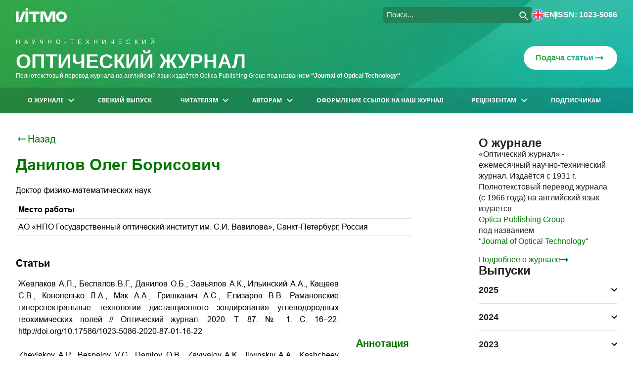

--- FILE ---
content_type: text/html; charset=UTF-8
request_url: https://opticjourn.ru/ru/authors/author/Danilov,OB_975
body_size: 12356
content:

<!DOCTYPE html>
<html lang=ru>
    <head>
                    <title>
                Оптический журнал
            </title>
                
                    <meta name="description" content="Научно-технический оптический журнал. Полнотекстовый перевод журнала на английский язык издаётся Optica Publishing Group под названием “Journal of Optical Technology“.">
        
            <meta charset="utf-8">
    <meta content="email=no; telephone=no" name="format-detection" />
    <meta name="theme-color" content="#ffffff">
    <meta content="width=device-width, initial-scale=1, maximum-scale=1" name="viewport" />
    <meta http-equiv="X-UA-Compatible" content="IE=edge">
    <link rel="icon" href="/images/favicon/favicon.svg">
                            <script type="text/javascript" >
   (function(m,e,t,r,i,k,a){m[i]=m[i]||function(){(m[i].a=m[i].a||[]).push(arguments)};
   m[i].l=1*new Date();
   for (var j = 0; j < document.scripts.length; j++) {if (document.scripts[j].src === r) { return; }}
   k=e.createElement(t),a=e.getElementsByTagName(t)[0],k.async=1,k.src=r,a.parentNode.insertBefore(k,a)})
   (window, document, "script", "https://mc.yandex.ru/metrika/tag.js", "ym");   ym(94850939, "init", {
        clickmap:true,
        trackLinks:true,
        accurateTrackBounce:true,
        webvisor:true
   });
</script>
<noscript>
    <div>
        <img src="https://mc.yandex.ru/watch/94850939" style="position:absolute; left:-9999px;" alt="" />
    </div>
</noscript>        
                    <link href="/css/styles.e7ff64294c6e0e55f5ea.css" rel="stylesheet">
            </head>
    <body>
                    <div id="root">
                
                                            <header class="header">
    <section class="header__content container">
        <div class="headerHelpers__content container">
            <a href="https://itmo.ru/ru/" target="_blank">
                <img class="headerHelpers__logo-img" src="/images/logo.svg" alt="ITMO"/>
            </a>
            <div class="headerHelpers__controls">
                <div class="headerHelpers__searchWrapper">
                    <div style="width:300px" 
    class="ya-site-form ya-site-form_inited_no searchWrapper__content " 
     data-bem="{&quot;action&quot;:&quot;/ru/search_results&quot;,&quot;arrow&quot;:false,&quot;bg&quot;:&quot;transparent&quot;,&quot;fontsize&quot;:15,&quot;fg&quot;:&quot;#000000&quot;,&quot;language&quot;:&quot;ru&quot;,&quot;logo&quot;:&quot;rb&quot;,&quot;publicname&quot;:&quot;Оптический журнал&quot;,&quot;suggest&quot;:true,&quot;target&quot;:&quot;_self&quot;,&quot;tld&quot;:&quot;ru&quot;,&quot;type&quot;:3,&quot;usebigdictionary&quot;:true,&quot;searchid&quot;:2842049,&quot;input_fg&quot;:&quot;#ffffff&quot;,&quot;input_bg&quot;:&quot;#228258&quot;,&quot;input_fontStyle&quot;:&quot;normal&quot;,&quot;input_fontWeight&quot;:&quot;normal&quot;,&quot;input_placeholder&quot;:&quot;Поиск...&quot;,&quot;input_placeholderColor&quot;:&quot;#ffffff&quot;,&quot;input_borderColor&quot;:&quot;#228258&quot;}">
    <form action="https://yandex.ru/search/site/" method="get" target="_self" accept-charset="utf-8">
        <input type="hidden" name="searchid" value="2842049"/>
        <input type="hidden" name="l10n" value="ru"/>
        <input type="hidden" name="reqenc" value=""/>
        <input type="search" name="text" value=""/>
        <input type="submit" value="Найти"/>
    </form>
</div>
<style type="text/css">
    .ya-page_js_yes .ya-site-form_inited_no { display: none; }
</style>
<script type="text/javascript">
    (function(w,d,c){var s=d.createElement('script'),h=d.getElementsByTagName('script')[0],e=d.documentElement;if((' '+e.className+' ').indexOf(' ya-page_js_yes ')===-1){e.className+=' ya-page_js_yes';}s.type='text/javascript';s.async=true;s.charset='utf-8';s.src=(d.location.protocol==='https:'?'https:':'http:')+'//site.yandex.net/v2.0/js/all.js';h.parentNode.insertBefore(s,h);(w[c]||(w[c]=[])).push(function(){Ya.Site.Form.init()})})(window,document,'yandex_site_callbacks');
</script>                </div>
                <div class="headerHelpers__divider"></div>
                <a class="headerHelpers__wrapperHoverable hoverable" href="/en">
                    <img src="/images/enFlag.png" alt=en/>
                    en
                </a>
                <div class="headerHelpers__divider"></div>
                <p class="headerHelpers__infoWrapper">ISSN: 1023-5086</p>
            </div>
        </div>

        <div class="header__headerHelpers header__headerHelpers_mobile headerHelpers__content_mobile container">
            <div class="headerHelpers__burger hoverable">
                <svg class= width="24" height="16" viewbox="0 0 24 16" fill="none" xmlns="http://www.w3.org/2000/svg">
    <path d="M1 0H23C23.6 0 24 0.4 24 1C24 1.6 23.6 2 23 2H1C0.4 2 0 1.6 0 1C0 0.5 0.4 0 1 0Z" fill="white"/>
    <path d="M1 7H23C23.6 7 24 7.4 24 8C24 8.6 23.6 9 23 9H1C0.4 9 0 8.6 0 8C0 7.5 0.4 7 1 7Z" fill="white"/>
    <path d="M1 14H23C23.6 14 24 14.4 24 15C24 15.6 23.6 16 23 16H1C0.4 16 0 15.6 0 15C0 14.5 0.4 14 1 14Z" fill="white"/>
</svg>            </div>
            <div class="headerHelpers__headerAside">
                <div class="headerAside__elem headerAside__elem_search hoverable">
                    <svg class=search__opener width="24" height="24" viewbox="0 0 24 24" fill="none" xmlns="http://www.w3.org/2000/svg">
    <path d="M9 18C4 18 0 14 0 9C0 4 4 0 9 0C14 0 18 4 18 9C18 14 14 18 9 18ZM9 2C5.1 2 2 5.1 2 9C2 12.9 5.1 16 9 16C12.9 16 16 12.9 16 9C16 5.1 12.9 2 9 2Z" fill="white"/>
    <path d="M21.3 23.3L13.8 15.8C13.4 15.4 13.4 14.7 13.8 14.3C14.2 13.9 14.9 13.9 15.3 14.3L22.8 21.8C23.2 22.2 23.2 22.9 22.8 23.3C22.4 23.7 21.7 23.7 21.3 23.3Z" fill="white"/>
</svg>                    <svg class=search__closer xmlns="http://www.w3.org/2000/svg" width="24" height="24" viewBox="0 0 24 24" fill="none">
    <path d="M3.99992 4C4.39045 3.60947 5.02361 3.60947 5.41414 4L19.9531 18.539C20.3437 18.9295 20.3437 19.5627 19.9531 19.9532C19.5626 20.3437 18.9294 20.3437 18.5389 19.9532L3.99993 5.41421C3.6094 5.02369 3.6094 4.39052 3.99992 4Z" fill="white"/>
    <path d="M20.0155 3.98454C20.4061 4.37507 20.4061 5.00823 20.0155 5.39876L5.47743 19.9369C5.08691 20.3274 4.45374 20.3274 4.06322 19.9369C3.6727 19.5463 3.6727 18.9132 4.06322 18.5227L18.6013 3.98454C18.9919 3.59402 19.625 3.59402 20.0155 3.98454Z" fill="white"/>
</svg>                </div>
                <a class="headerAside__elem" href="/en">
                    <img src="/images/enFlag.png" alt=en/>
                </a>
                <p class="headerAside__elem headerAside__text">ISSN: 1023-5086</p>
            </div>
        </div>
        
        <div class="header__headerMain container">
            <div class="headerMain__text">
                <a href="/ru" class="headerMain__text_link">
                    <p class="headerMain__abovetitle">
                        Научно-технический
                    </p>
                    <h3 class="headerMain__title">
                        Оптический журнал
                    </h3>
                </a>
                <p class="headerMain__subtitle">
                    Полнотекстовый перевод журнала на английский язык издаётся Optica Publishing Group под названием 
                    <a href="https://opg.optica.org/jot/home.cfm" target="_blank" rel="noopener nofollow" class="bold">
                        “Journal of Optical Technology“
                    </a> 
                </p>
            </div>
            <a class="headerMain__sendLink hoverable" href="mailto:optjournal@mail.ru">
                <span> Подача статьи </span>
                <img src="/images/icons/arrow.svg" alt="Подать статью"/>
            </a>
        </div>

        <div class="header__mobile-search-block">
            <div class="search__wrapper">
                <div style="width:300px" 
    class="ya-site-form ya-site-form_inited_no searchWrapper__content " 
     data-bem="{&quot;action&quot;:&quot;/ru/search_results&quot;,&quot;arrow&quot;:false,&quot;bg&quot;:&quot;transparent&quot;,&quot;fontsize&quot;:15,&quot;fg&quot;:&quot;#000000&quot;,&quot;language&quot;:&quot;ru&quot;,&quot;logo&quot;:&quot;rb&quot;,&quot;publicname&quot;:&quot;Оптический журнал&quot;,&quot;suggest&quot;:true,&quot;target&quot;:&quot;_self&quot;,&quot;tld&quot;:&quot;ru&quot;,&quot;type&quot;:3,&quot;usebigdictionary&quot;:true,&quot;searchid&quot;:2842049,&quot;input_fg&quot;:&quot;#ffffff&quot;,&quot;input_bg&quot;:&quot;#228258&quot;,&quot;input_fontStyle&quot;:&quot;normal&quot;,&quot;input_fontWeight&quot;:&quot;normal&quot;,&quot;input_placeholder&quot;:&quot;Поиск...&quot;,&quot;input_placeholderColor&quot;:&quot;#ffffff&quot;,&quot;input_borderColor&quot;:&quot;#228258&quot;}">
    <form action="https://yandex.ru/search/site/" method="get" target="_self" accept-charset="utf-8">
        <input type="hidden" name="searchid" value="2842049"/>
        <input type="hidden" name="l10n" value="ru"/>
        <input type="hidden" name="reqenc" value=""/>
        <input type="search" name="text" value=""/>
        <input type="submit" value="Найти"/>
    </form>
</div>
<style type="text/css">
    .ya-page_js_yes .ya-site-form_inited_no { display: none; }
</style>
<script type="text/javascript">
    (function(w,d,c){var s=d.createElement('script'),h=d.getElementsByTagName('script')[0],e=d.documentElement;if((' '+e.className+' ').indexOf(' ya-page_js_yes ')===-1){e.className+=' ya-page_js_yes';}s.type='text/javascript';s.async=true;s.charset='utf-8';s.src=(d.location.protocol==='https:'?'https:':'http:')+'//site.yandex.net/v2.0/js/all.js';h.parentNode.insertBefore(s,h);(w[c]||(w[c]=[])).push(function(){Ya.Site.Form.init()})})(window,document,'yandex_site_callbacks');
</script>            </div>
        </div>
    </section>
    <nav class="navigation">
    <ul class="top-menu container">
                    <li class="top-menu__item">
                                                    <button class="top-menu__item-btn">
                        О журнале
                                                    <svg class="top-menu__chevron" width="12" height="8" viewBox="0 0 12 8" fill="white" xmlns="http://www.w3.org/2000/svg">
                                <path d="M10.59 0.294983L6 4.87498L1.41 0.294983L0 1.70498L6 7.70498L12 1.70498L10.59 0.294983Z" />
                            </svg>
                                            </button>
                                            <ul class="sub-menu">
                                <li class="sub-menu__item">
                            <a class="sub-menu__item-link" href="/ru/page/about_the_journal?m=8">
                Общая информация
                            </a>
                    </li>
    <li class="sub-menu__item">
                            <a class="sub-menu__item-link" href="/ru/page/editorial_council?m=11">
                Редакционный совет
                            </a>
                    </li>
    <li class="sub-menu__item">
                            <a class="sub-menu__item-link" href="/ru/page/editorial_board?m=12">
                Редакционная коллегия
                            </a>
                    </li>
    <li class="sub-menu__item">
                            <a class="sub-menu__item-link" href="/ru/page/editorial_policy?m=10">
                Редакционная политика
                            </a>
                    </li>
    <li class="sub-menu__item">
                            <a class="sub-menu__item-link" href="/ru/page/editorial_ethics?m=15">
                Редакционная этика
                            </a>
                    </li>
    <li class="sub-menu__item">
                            <a class="sub-menu__item-link" href="/ru/page/access_policy?m=16">
                Политика доступа
                            </a>
                    </li>
    <li class="sub-menu__item">
                            <a class="sub-menu__item-link" href="/ru/page/editorial_team?m=17">
                Редакция
                            </a>
                    </li>
    <li class="sub-menu__item">
                            <a class="sub-menu__item-link" href="/ru/page/editorial_office_contacts?m=36">
                Контакты редакции
                            </a>
                    </li>
    <li class="sub-menu__item">
                            <a class="sub-menu__item-link" href="/ru/page/our_history?m=18">
                История журнала
                            </a>
                    </li>
                        </ul>
                                                </li>
                    <li class="top-menu__item">
                                                    <a class="top-menu__item-link" 
                       href="/ru/contents/2025-92-11">
                        Свежий выпуск
                    </a>
                            </li>
                    <li class="top-menu__item">
                                                    <button class="top-menu__item-btn">
                        Читателям
                                                    <svg class="top-menu__chevron" width="12" height="8" viewBox="0 0 12 8" fill="white" xmlns="http://www.w3.org/2000/svg">
                                <path d="M10.59 0.294983L6 4.87498L1.41 0.294983L0 1.70498L6 7.70498L12 1.70498L10.59 0.294983Z" />
                            </svg>
                                            </button>
                                            <ul class="sub-menu">
                                <li class="sub-menu__item">
                                <a class="sub-menu__item-link" href="/ru/issues">
    Выпуски
</a>
                    </li>
    <li class="sub-menu__item">
                                            <a class="sub-menu__item-link" href="/ru/authors?char=%D0%90">
    Авторы
</a>
                    </li>
    <li class="sub-menu__item">
                            <a class="sub-menu__item-link" href="/ru/page/references_to_our_journal?m=21">
                Оформление ссылок на наш журнал
                            </a>
                    </li>
    <li class="sub-menu__item">
                            <a class="sub-menu__item-link" href="/ru/page/requesting_access?m=22">
                Порядок доступа к публикациям
                            </a>
                    </li>
    <li class="sub-menu__item">
                                <a class="sub-menu__item-link" href="/ru/news">
    Новости оптики
</a>
                    </li>
                        </ul>
                                                </li>
                    <li class="top-menu__item">
                                                    <button class="top-menu__item-btn">
                        Авторам
                                                    <svg class="top-menu__chevron" width="12" height="8" viewBox="0 0 12 8" fill="white" xmlns="http://www.w3.org/2000/svg">
                                <path d="M10.59 0.294983L6 4.87498L1.41 0.294983L0 1.70498L6 7.70498L12 1.70498L10.59 0.294983Z" />
                            </svg>
                                            </button>
                                            <ul class="sub-menu">
                                <li class="sub-menu__item">
                            <a class="sub-menu__item-link" href="/ru/page/journal_subject_area?m=23">
                Тематика журнала
                            </a>
                    </li>
    <li class="sub-menu__item">
                            <a class="sub-menu__item-link" href="/ru/page/basic_requirements_to_the_content_of_the_articles?m=24">
                Требования к содержанию статей
                            </a>
                    </li>
    <li class="sub-menu__item">
                            <a class="sub-menu__item-link" href="/ru/page/articles_submission_and_publication_procedure?m=25">
                Порядок представления и публикации статей
                            </a>
                    </li>
    <li class="sub-menu__item">
                            <a class="sub-menu__item-link" href="/ru/page/structure_of_article?m=38">
                Структура статьи
                            </a>
                    </li>
    <li class="sub-menu__item">
                            <a class="sub-menu__item-link" href="/ru/page/manuscripts_requirements?m=26">
                Правила оформления рукописей
                                    <svg class="sub-menu__chevron" width="12" height="8" viewBox="0 0 12 8" fill="black" xmlns="http://www.w3.org/2000/svg">
                        <path d="M10.59 0.294983L6 4.87498L1.41 0.294983L0 1.70498L6 7.70498L12 1.70498L10.59 0.294983Z" />
                    </svg>
                            </a>
                            <ul class="sub-menu">
                    <li class="sub-menu__item">
                            <a class="sub-menu__item-link" href="/ru/page/title_page_layout?m=27">
                Образец титульной страницы
                            </a>
                    </li>
    <li class="sub-menu__item">
                            <a class="sub-menu__item-link" href="/ru/page/references?m=28">
                Список источников
                            </a>
                    </li>
            </ul>
            </li>
    <li class="sub-menu__item">
                            <a class="sub-menu__item-link" href="/ru/page/terminology?m=40">
                Терминология
                            </a>
                    </li>
    <li class="sub-menu__item">
                            <a class="sub-menu__item-link" href="/ru/page/references_to_our_journal?m=29">
                Оформление ссылок на наш журнал
                            </a>
                    </li>
    <li class="sub-menu__item">
                            <a class="sub-menu__item-link" href="/ru/page/forms_of_the_presented_documents?m=30">
                Формы предоставляемых документов
                            </a>
                    </li>
    <li class="sub-menu__item">
                            <a class="sub-menu__item-link" href="/ru/page/copyright_assignment_agreement?m=31">
                Договор о передаче авторских прав
                            </a>
                    </li>
    <li class="sub-menu__item">
                            <a class="sub-menu__item-link" href="/ru/page/author%27s_royalties?m=39">
                Авторское вознаграждение
                            </a>
                    </li>
                        </ul>
                                                </li>
                    <li class="top-menu__item">
                                                    <a class="top-menu__item-link" href="/ru/page/references_to_our_journal?m=5">
                        Оформление ссылок на наш журнал
                    </a>
                    
                            </li>
                    <li class="top-menu__item">
                                                    <button class="top-menu__item-btn">
                        Рецензентам
                                                    <svg class="top-menu__chevron" width="12" height="8" viewBox="0 0 12 8" fill="white" xmlns="http://www.w3.org/2000/svg">
                                <path d="M10.59 0.294983L6 4.87498L1.41 0.294983L0 1.70498L6 7.70498L12 1.70498L10.59 0.294983Z" />
                            </svg>
                                            </button>
                                            <ul class="sub-menu">
                                <li class="sub-menu__item">
                            <a class="sub-menu__item-link" href="/ru/page/articles%27_peer_reviewing_regulations?m=34">
                Правила рецензирования статей
                            </a>
                    </li>
    <li class="sub-menu__item">
                            <a class="sub-menu__item-link" href="/ru/page/review_form?m=35">
                Бланк рецензии
                            </a>
                    </li>
                        </ul>
                                                </li>
                    <li class="top-menu__item">
                                                    <a class="top-menu__item-link" href="/ru/page/information_for_subscribers?m=7">
                        Подписчикам
                    </a>
                    
                            </li>
            </ul>
</nav></header>

                                        
                                            <section class="main__wrapper">
                            <section class="main__content container">
                                <main class="main">
                                        <a class="btn-back"  href="/ru/authors">
        <img src="/images/icons/arrow.svg" alt="Больше информации"/>
        Назад
    </a>

    <h1 class="green">
        Данилов 
        Олег 
        Борисович
         
            </h1>
    
            <p>Доктор физико-математических наук</p>
    
    
        <table class="author-page__table">
        <thead>
        <tr>
            <th>Место работы</th>
        </tr>
        </thead>
        <tbody>
                                            <tr>
                                    <td>АО «НПО Государственный оптический институт им. С.И. Вавилова», Санкт-Петербург, Россия</td>
                                            </tr>
                    <tr>
                                    <td></td>
                                            </tr>
                </tbody>
        </table>

    
    
    
    <h4 class="author-page__table-title">Статьи</h4>
    <div class="author-page__table-wrapper">
        <table class="author-page__table">
            <tbody>
                                    <tr>
                        <td>
                            <p style="text-align:justify">Жевлаков А.П., Беспалов В.Г., Данилов О.Б., Завьялов А.К., Ильинский А.А., Кащеев С.В., Конопелько Л.А., Мак А.А., Гришканич А.С., Елизаров В.В. Рамановские гиперспектральные технологии дистанционного зондирования углеводородных геохимических полей // Оптический журнал. 2020. Т. 87. № 1. С. 16&ndash;22. http://doi.org/10.17586/1023-5086-2020-87-01-16-22</p>

<p style="text-align:justify">&nbsp;</p>

<p style="text-align:justify">Zhevlakov A.P., Bespalov V.G., Danilov O.B., Zaviyalov A.K., Iliyinskiy A.A., Kashcheev S.V., Konopelko L.A., Mak A.A., Grishkanich A.S., Elizarov V.V. Raman hyperspectral technologies for remote probing of hydrocarbon geochemical fields [in Russian] // Opticheskii Zhurnal. 2020. V. 87. № 1. P. 16&ndash;22. http://doi.org/10.17586/1023-5086-2020-87-01-16-22</p>
                        </td>
                        <td> 
                            <a class="author-page__table-link" href="/ru/abstract/2020-87-1-16-22">
                                Аннотация
                            </a>
                        </td>
                    </tr>
                                    <tr>
                        <td>
                            <p style="text-align:justify">Белоусова И.М., Данилов О.Б., Виденичев Д.А., Волынкин В.М., Веденяпина Ж.Б., Кисляков И.М., Муранова Г.А., Муравьева Т.Д., Рыжов А.А. Модули защиты глаз от лазерного излучения в наблюдательных приборах <span style="font-family:Arial,Helvetica,sans-serif">// Оптический журнал. 2013. Т. 80. № 1. С. 24&ndash;33.</span></p>

<p style="text-align:justify">&nbsp;</p>

<p style="text-align:justify"><span style="font-family:Arial,Helvetica,sans-serif">Belousova I.M., Danilov O.B., Videnichev D.A., Volynkin V.M., Vedeniyapina Zh.B., Kislyakov I.M., Muranova G.A., Muravieva T.D., Ryzhov A.A.&nbsp;</span>Modules for protecting the eyes from laser radiation in observational devices <span style="font-family:Arial,Helvetica,sans-serif">[in Russian] // Opticheskii Zhurnal.&nbsp;2013. V. 80. № 1. P. 24&ndash;33.</span> <span style="font-family:Arial,Helvetica,sans-serif"> </span></p>
                        </td>
                        <td> 
                            <a class="author-page__table-link" href="/ru/abstract/2013-80-1-24-33">
                                Аннотация
                            </a>
                        </td>
                    </tr>
                                    <tr>
                        <td>
                            <p style="text-align:justify">Белоусова И.М., Данилов О.Б.,&nbsp;Муравьева Т.Д., Кисляков И.М.,&nbsp;Рыльков В.В., Крисько Т.К.,&nbsp;Киселев О.И.,&nbsp;Зарубаев В.В., Сироткин А.К.,&nbsp;Пиотровский Л.Б.&nbsp;Твердофазные фотосенсибилизаторы на основе фуллерена С60 для фотодинамической инактивации вирусов в биологических жидкостях&nbsp;// Оптический журнал. 2009. Т. 76. № 4. С. 97&ndash;107.</p>

<p style="text-align:justify">&nbsp;</p>

<p style="text-align:justify">Belousova I.M., Danilov O.B., Muravieva T.D., Kislyakov I.M., Rylkov V.V., Krisko T.K., Kiselev O.I., Zarubaev V.V., Sirotkin A.K., Piotrovskiy L.B.&nbsp;Solid-phase photosensitizers based on fullerene C60 for photodynamic inactivation of viruses in biological liquids&nbsp;[in Russian] // Opticheskii Zhurnal.&nbsp;2009. V. 76. № 4. P. 97&ndash;107.</p>
                        </td>
                        <td> 
                            <a class="author-page__table-link" href="/ru/abstract/2009-76-4-97-107">
                                Аннотация
                            </a>
                        </td>
                    </tr>
                                    <tr>
                        <td>
                            <p style="text-align:justify">Мак А.А., Белоусова И.М.,&nbsp;Киселев В.М., Гренишин А.С.,&nbsp;Данилов О.Б., Соснов Е.Н.&nbsp;Преобразование солнечной энергии в лазерное излучение&nbsp;с использованием фуллерен-кислород-йодного лазера&nbsp;с солнечной накачкой&nbsp;// Оптический журнал. 2009. Т. 76. № 4. С. 4&ndash;24.</p>

<p style="text-align:justify">&nbsp;</p>

<p style="text-align:justify">Mak A.A., Belousova I.M., Kiselev V.M., Grenishin A.S., Danilov O.B., Sosnov E.N.&nbsp;Converting solar energy into laser radiation using a fullerene-oxygen-iodine laser with solar pumping&nbsp;[in Russian] // Opticheskii Zhurnal.&nbsp;2009. V. 76. № 4. P. 4&ndash;24.</p>
                        </td>
                        <td> 
                            <a class="author-page__table-link" href="/ru/abstract/2009-76-4-4-24">
                                Аннотация
                            </a>
                        </td>
                    </tr>
                                    <tr>
                        <td>
                            <p style="text-align:justify">Алимов С.В.,&nbsp;Данилов О.Б.,&nbsp;Жевлаков А.П., Кащеев С.В.,&nbsp;Косачев Д.В., Мак Ан.А.,&nbsp;Петров С.Б., Устюгов В.И.&nbsp;Авиационный рамановский лидар с ультраспектральным разрешением&nbsp;// Оптический журнал. 2009. Т. 76. № 4. С. 41&ndash;51.</p>

<p style="text-align:justify">&nbsp;</p>

<p style="text-align:justify">Alimov S.V., Danilov O.B., Zhevlakov A.P., Kashcheev S.V., Kosachev D.V., Mak An.A., Petrov S.B., Ustyugov V.I.&nbsp;Aviation Raman lidar with ultraspectral resolution&nbsp;[in Russian] // Opticheskii Zhurnal.&nbsp;2009. V. 76. № 4. P. 41&ndash;51.</p>
                        </td>
                        <td> 
                            <a class="author-page__table-link" href="/ru/abstract/2009-76-4-41-51">
                                Аннотация
                            </a>
                        </td>
                    </tr>
                                    <tr>
                        <td>
                            <p style="text-align:justify">Белоусова И.М., Данилов О.Б.,&nbsp;Сидоров А.И.&nbsp;Нелинейно-оптические ограничители лазерного излучения&nbsp;// Оптический журнал. 2009. Т. 76. № 4. С. 71&ndash;85.</p>

<p style="text-align:justify">&nbsp;</p>

<p style="text-align:justify">Belousova I.M., Danilov O.B., Sidorov A.I.&nbsp;Nonlinear-optical laser-radiation limiters&nbsp;[in Russian] // Opticheskii Zhurnal.&nbsp;2009. V. 76. № 4. P. 71&ndash;85.</p>
                        </td>
                        <td> 
                            <a class="author-page__table-link" href="/ru/abstract/2009-76-4-71-85">
                                Аннотация
                            </a>
                        </td>
                    </tr>
                                    <tr>
                        <td>
                            <p style="text-align:justify"><span style="font-size:16px"><span style="font-family:Arial,Helvetica,sans-serif">Белоусова И.М., Белоусов В.П., Данилов О.Б., Миронова Н.Г., Муравьева Т.Д., Пономарев А.Н., Рыльков В.В., Скобелев А.Г., Юрьев М.С. Нелинейно-оптические ограничители лазерного излучения на суспензиях углеродных и фуллероидных наночастиц // Оптический журнал. 2004. Т.71. №3 С. 6-12.</span></span></p>

<p style="text-align:justify">&nbsp;</p>

<p style="text-align:justify"><span style="font-size:16px"><span style="font-family:Arial,Helvetica,sans-serif">Belousova I.M., Belousov V.P., Danilov O.B., Mironova N.G., Murav&#39;eva T.D., Ponomarev A.N., Ryl&#39;Kov V.V., Skobelev A.G., Yur&#39;ev M.S. Nonlinear-optical limiters of laser radiation based on suspensions of carbon and fulleroid nanoparticles</span> <span style="font-family:&quot;Arial&quot;,sans-serif">[in Russian] // Opticheskii Zhurnal. 2004. V. 71. No 3. P. </span><span style="font-family:Arial,Helvetica,sans-serif">6-12</span><span style="font-family:&quot;Arial&quot;,sans-serif">.</span></span></p>
                        </td>
                        <td> 
                            <a class="author-page__table-link" href="/ru/abstract/2004-71-3-6-12">
                                Аннотация
                            </a>
                        </td>
                    </tr>
                            </tbody>
        </table>
    </div>
                                </main>

                                                                    <aside class="aside">
    <section class="aside__inner">
                <div class="aside__activator hoverable">
    <svg  width="9" height="16" viewbox="0 0 9 16" fill="none" xmlns="http://www.w3.org/2000/svg">
    <path d="M1.10015 6.94995L7.17515 0.649953C7.47515 0.349953 7.92515 0.349953 8.22515 0.649953L8.30015 0.724952C8.60015 1.02495 8.60015 1.47495 8.30015 1.77495L2.90015 7.47495C2.60015 7.77495 2.60015 8.22495 2.90015 8.52495L8.30015 14.225C8.60015 14.525 8.60015 14.975 8.30015 15.275L8.22515 15.35C7.92515 15.65 7.47515 15.65 7.17515 15.35L1.10015 9.04995C0.575147 8.44995 0.575147 7.54995 1.10015 6.94995Z" fill="white"/>
</svg>    <svg class=activator__closer  width="14" height="14" viewbox="0 0 14 14" fill="none" xmlns="http://www.w3.org/2000/svg">
    <path d="M13.0001 13.0001C12.7072 13.293 12.2323 13.293 11.9394 13.0001L1.03515 2.09582C0.742256 1.80292 0.742254 1.32805 1.03515 1.03516C1.32804 0.742264 1.80291 0.742264 2.09581 1.03516L13.0001 11.9394C13.2929 12.2323 13.293 12.7072 13.0001 13.0001Z" fill="url(#paint0_linear_11_506)"/>
    <path d="M0.988337 13.0117C0.695443 12.7188 0.695443 12.2439 0.988336 11.951L11.8919 1.04741C12.1848 0.754516 12.6597 0.754515 12.9526 1.04741C13.2455 1.3403 13.2455 1.81518 12.9526 2.10807L2.049 13.0117C1.7561 13.3045 1.28123 13.3045 0.988337 13.0117Z" fill="url(#paint1_linear_11_506)"/>
    <defs>
        <linearGradient id="paint0_linear_11_506" x1="13.2197" y1="7.02343" x2="0.768667" y2="7.02343" gradientunits="userSpaceOnUse">
            <stop stop-color="#3EA72F"/>
            <stop offset="1" stop-color="#15B1B7"/>
        </linearGradient>
        <linearGradient id="paint1_linear_11_506" x1="13.2197" y1="7.02343" x2="0.768667" y2="7.02343" gradientunits="userSpaceOnUse">
            <stop stop-color="#3EA72F"/>
            <stop offset="1" stop-color="#15B1B7"/>
        </linearGradient>
    </defs>
</svg></div>   

        <div class="aside__content">    
            
                        
                        <section class="aside__block">
    <h2>О журнале</h2>
    <div class="aside__about">
        <p> «Оптический журнал» - </p>
        <p> 
            ежемесячный научно-технический журнал. 
            Издаётся с 1931 г. 
        </p>
        <p> Полнотекстовый перевод журнала </p>
        <p> (с 1966 года) на английский язык издаётся </p>
                <a class="green" href="https://opg.optica.org/" target="_blank">Optica Publishing Group</a>
        <p> под названием </p>
        <a class="green" href="https://opg.optica.org/jot/home.cfm" target="_blank">"Journal of Optical Technology"</a>
    </div>
    <a class="aside__more" href="/ru/page/about_the_journal">
        Подробнее о журнале
        <svg width="16" height="8" viewBox="0 0 16 8" fill="#037600" xmlns="http://www.w3.org/2000/svg">
            <path d="M12.01 3H0V5H12.01V8L16 4L12.01 0V3Z"/>
        </svg>
    </a>
</section>
     

                        <section class="aside__block">
    <h2>Выпуски</h2>
    <ul class="aside__volumes">
                    <li class="volume">
                <div class="volume__main">
                    2025 
                                            <svg class=volume__decorator width="12" height="8" viewBox="0 0 12 8" fill="black" xmlns="http://www.w3.org/2000/svg">
    <path d="M10.59 0.294983L6 4.87498L1.41 0.294983L0 1.70498L6 7.70498L12 1.70498L10.59 0.294983Z" />
</svg>                                    </div>
                <div class="volume__content">
                                                                        <a class="hoverable volume__issue" href="/ru/contents/2025-92-1">
                                1
                            </a>
                                                                                                <a class="hoverable volume__issue" href="/ru/contents/2025-92-2">
                                2
                            </a>
                                                                                                <a class="hoverable volume__issue" href="/ru/contents/2025-92-3">
                                3
                            </a>
                                                                                                <a class="hoverable volume__issue" href="/ru/contents/2025-92-4">
                                4
                            </a>
                                                                                                <a class="hoverable volume__issue" href="/ru/contents/2025-92-5">
                                5
                            </a>
                                                                                                <a class="hoverable volume__issue" href="/ru/contents/2025-92-6">
                                6
                            </a>
                                                                                                <a class="hoverable volume__issue" href="/ru/contents/2025-92-7">
                                7
                            </a>
                                                                                                <a class="hoverable volume__issue" href="/ru/contents/2025-92-8">
                                8
                            </a>
                                                                                                <a class="hoverable volume__issue" href="/ru/contents/2025-92-9">
                                9
                            </a>
                                                                                                <a class="hoverable volume__issue" href="/ru/contents/2025-92-10">
                                10
                            </a>
                                                                                                <a class="hoverable volume__issue" href="/ru/contents/2025-92-11">
                                11
                            </a>
                                                                                                        </div>
            </li>
                    <li class="volume">
                <div class="volume__main">
                    2024 
                                            <svg class=volume__decorator width="12" height="8" viewBox="0 0 12 8" fill="black" xmlns="http://www.w3.org/2000/svg">
    <path d="M10.59 0.294983L6 4.87498L1.41 0.294983L0 1.70498L6 7.70498L12 1.70498L10.59 0.294983Z" />
</svg>                                    </div>
                <div class="volume__content">
                                                                        <a class="hoverable volume__issue" href="/ru/contents/2024-91-1">
                                1
                            </a>
                                                                                                <a class="hoverable volume__issue" href="/ru/contents/2024-91-2">
                                2
                            </a>
                                                                                                <a class="hoverable volume__issue" href="/ru/contents/2024-91-3">
                                3
                            </a>
                                                                                                <a class="hoverable volume__issue" href="/ru/contents/2024-91-4">
                                4
                            </a>
                                                                                                <a class="hoverable volume__issue" href="/ru/contents/2024-91-5">
                                5
                            </a>
                                                                                                <a class="hoverable volume__issue" href="/ru/contents/2024-91-6">
                                6
                            </a>
                                                                                                <a class="hoverable volume__issue" href="/ru/contents/2024-91-7">
                                7
                            </a>
                                                                                                <a class="hoverable volume__issue" href="/ru/contents/2024-91-8">
                                8
                            </a>
                                                                                                <a class="hoverable volume__issue" href="/ru/contents/2024-91-9">
                                9
                            </a>
                                                                                                <a class="hoverable volume__issue" href="/ru/contents/2024-91-10">
                                10
                            </a>
                                                                                                <a class="hoverable volume__issue" href="/ru/contents/2024-91-11">
                                11
                            </a>
                                                                                                <a class="hoverable volume__issue" href="/ru/contents/2024-91-12">
                                12
                            </a>
                                                            </div>
            </li>
                    <li class="volume">
                <div class="volume__main">
                    2023 
                                            <svg class=volume__decorator width="12" height="8" viewBox="0 0 12 8" fill="black" xmlns="http://www.w3.org/2000/svg">
    <path d="M10.59 0.294983L6 4.87498L1.41 0.294983L0 1.70498L6 7.70498L12 1.70498L10.59 0.294983Z" />
</svg>                                    </div>
                <div class="volume__content">
                                                                        <a class="hoverable volume__issue" href="/ru/contents/2023-90-1">
                                1
                            </a>
                                                                                                <a class="hoverable volume__issue" href="/ru/contents/2023-90-2">
                                2
                            </a>
                                                                                                <a class="hoverable volume__issue" href="/ru/contents/2023-90-3">
                                3
                            </a>
                                                                                                <a class="hoverable volume__issue" href="/ru/contents/2023-90-4">
                                4
                            </a>
                                                                                                <a class="hoverable volume__issue" href="/ru/contents/2023-90-5">
                                5
                            </a>
                                                                                                <a class="hoverable volume__issue" href="/ru/contents/2023-90-6">
                                6
                            </a>
                                                                                                <a class="hoverable volume__issue" href="/ru/contents/2023-90-7">
                                7
                            </a>
                                                                                                <a class="hoverable volume__issue" href="/ru/contents/2023-90-8">
                                8
                            </a>
                                                                                                <a class="hoverable volume__issue" href="/ru/contents/2023-90-9">
                                9
                            </a>
                                                                                                <a class="hoverable volume__issue" href="/ru/contents/2023-90-10">
                                10
                            </a>
                                                                                                <a class="hoverable volume__issue" href="/ru/contents/2023-90-11">
                                11
                            </a>
                                                                                                <a class="hoverable volume__issue" href="/ru/contents/2023-90-12">
                                12
                            </a>
                                                            </div>
            </li>
                    <li class="volume">
                <div class="volume__main">
                    2022 
                                            <svg class=volume__decorator width="12" height="8" viewBox="0 0 12 8" fill="black" xmlns="http://www.w3.org/2000/svg">
    <path d="M10.59 0.294983L6 4.87498L1.41 0.294983L0 1.70498L6 7.70498L12 1.70498L10.59 0.294983Z" />
</svg>                                    </div>
                <div class="volume__content">
                                                                        <a class="hoverable volume__issue" href="/ru/contents/2022-89-1">
                                1
                            </a>
                                                                                                <a class="hoverable volume__issue" href="/ru/contents/2022-89-2">
                                2
                            </a>
                                                                                                <a class="hoverable volume__issue" href="/ru/contents/2022-89-3">
                                3
                            </a>
                                                                                                <a class="hoverable volume__issue" href="/ru/contents/2022-89-4">
                                4
                            </a>
                                                                                                <a class="hoverable volume__issue" href="/ru/contents/2022-89-5">
                                5
                            </a>
                                                                                                <a class="hoverable volume__issue" href="/ru/contents/2022-89-6">
                                6
                            </a>
                                                                                                <a class="hoverable volume__issue" href="/ru/contents/2022-89-7">
                                7
                            </a>
                                                                                                <a class="hoverable volume__issue" href="/ru/contents/2022-89-8">
                                8
                            </a>
                                                                                                <a class="hoverable volume__issue" href="/ru/contents/2022-89-9">
                                9
                            </a>
                                                                                                <a class="hoverable volume__issue" href="/ru/contents/2022-89-10">
                                10
                            </a>
                                                                                                <a class="hoverable volume__issue" href="/ru/contents/2022-89-11">
                                11
                            </a>
                                                                                                <a class="hoverable volume__issue" href="/ru/contents/2022-89-12">
                                12
                            </a>
                                                            </div>
            </li>
                    <li class="volume">
                <div class="volume__main">
                    2021 
                                            <svg class=volume__decorator width="12" height="8" viewBox="0 0 12 8" fill="black" xmlns="http://www.w3.org/2000/svg">
    <path d="M10.59 0.294983L6 4.87498L1.41 0.294983L0 1.70498L6 7.70498L12 1.70498L10.59 0.294983Z" />
</svg>                                    </div>
                <div class="volume__content">
                                                                        <a class="hoverable volume__issue" href="/ru/contents/2021-88-1">
                                1
                            </a>
                                                                                                <a class="hoverable volume__issue" href="/ru/contents/2021-88-2">
                                2
                            </a>
                                                                                                <a class="hoverable volume__issue" href="/ru/contents/2021-88-3">
                                3
                            </a>
                                                                                                <a class="hoverable volume__issue" href="/ru/contents/2021-88-4">
                                4
                            </a>
                                                                                                <a class="hoverable volume__issue" href="/ru/contents/2021-88-5">
                                5
                            </a>
                                                                                                <a class="hoverable volume__issue" href="/ru/contents/2021-88-6">
                                6
                            </a>
                                                                                                <a class="hoverable volume__issue" href="/ru/contents/2021-88-7">
                                7
                            </a>
                                                                                                <a class="hoverable volume__issue" href="/ru/contents/2021-88-8">
                                8
                            </a>
                                                                                                <a class="hoverable volume__issue" href="/ru/contents/2021-88-9">
                                9
                            </a>
                                                                                                <a class="hoverable volume__issue" href="/ru/contents/2021-88-10">
                                10
                            </a>
                                                                                                <a class="hoverable volume__issue" href="/ru/contents/2021-88-11">
                                11
                            </a>
                                                                                                <a class="hoverable volume__issue" href="/ru/contents/2021-88-12">
                                12
                            </a>
                                                            </div>
            </li>
            </ul>
    <a class="aside__more" href="/ru/issues">
        Показать всё
    </a>
</section>  
            
                        <section class="aside__block">
    <a href="/ru/news" class="aside__news-link hoverable" >
        <img class="aside__news-icon" src="/images/icons/news.svg" alt="Новости оптики"/>
        <h2>
            Новости оптики
        </h2>
    </a>
</section>  

                        <section class="aside__block">
    <h2>Список авторов</h2>
    <div class="aside__vocabulary">
            </div>
</section>  
            
        </div>
    </section>
</aside>

                                                            </section>
                        </section>
                    
                                            <footer class="footer">
    <div class="container footer__content ">
        <div class="footer__block_left">
            <p class="footer__info">
                Информация &#169;
                2025
                Университет ИТМО
            </p>
            <p class="footer__info">
                Разработка &#169;
                2025
                Университет ИТМО
            </p>
        </div>
        <div class="footer__block_right">
                            <a href="https://itmo.ru/images/pages/79/Pravila_ispolzovanija_informacii.pdf" target="_blank" class="footer__link hoverable"> 
                    Правила использования информации в доменной зоне itmo.ru
                </a>
                <p>Возрастное ограничение: 16+</p>
                <a href="https://itmo.ru/file/pages/79/personal_data_policy.pdf" target="_blank" class="footer__link hoverable">
                    Политика по обработке Персональных данных
                </a>
                    </div>
    </div>
</footer>
                    
                            </div>
        
                    <div class="burger">
    <section class="burger__header">
        <div class="burger__header-content container">
            <button class="burger__closer hoverable"> 
                <svg class= xmlns="http://www.w3.org/2000/svg" width="24" height="24" viewBox="0 0 24 24" fill="none">
    <path d="M3.99992 4C4.39045 3.60947 5.02361 3.60947 5.41414 4L19.9531 18.539C20.3437 18.9295 20.3437 19.5627 19.9531 19.9532C19.5626 20.3437 18.9294 20.3437 18.5389 19.9532L3.99993 5.41421C3.6094 5.02369 3.6094 4.39052 3.99992 4Z" fill="white"/>
    <path d="M20.0155 3.98454C20.4061 4.37507 20.4061 5.00823 20.0155 5.39876L5.47743 19.9369C5.08691 20.3274 4.45374 20.3274 4.06322 19.9369C3.6727 19.5463 3.6727 18.9132 4.06322 18.5227L18.6013 3.98454C18.9919 3.59402 19.625 3.59402 20.0155 3.98454Z" fill="white"/>
</svg>            </button>
            <a href="https://itmo.ru/ru/" target="_blank">
                <img class="burger__header-logo" src="/images/logo.svg" alt="ITMO"/>
            </a>
        </div>
    </section>
    <ul class="burger__content container">
        
                    
                                                                    <li class="burger__menu">
                        <div class="burger__menu-preview">
                            О журнале
                                                            <svg class= width="11" height="7" viewbox="0 0 11 7" fill="none" xmlns="http://www.w3.org/2000/svg">
    <path d="M4.35 5.85003L0.15 1.80002C-0.05 1.60002 -0.05 1.30002 0.15 1.10002L0.2 1.05002C0.4 0.850024 0.7 0.850024 0.9 1.05002L4.7 4.65002C4.9 4.85002 5.2 4.85002 5.4 4.65002L9.2 1.05002C9.4 0.850024 9.7 0.850024 9.9 1.05002L9.95 1.10002C10.15 1.30002 10.15 1.60002 9.95 1.80002L5.75 5.85003C5.35 6.20003 4.75 6.20003 4.35 5.85003Z" fill="white"/>
</svg>                                                    </div>
                                                    <ul class="burger__menu-content">
                                                                    <li>
                                                                                                                                                                        <a href="/ru/page/about_the_journal?m=8">
                                                Общая информация
                                            </a>
                                                                            </li>
                                                                    <li>
                                                                                                                                                                        <a href="/ru/page/editorial_council?m=11">
                                                Редакционный совет
                                            </a>
                                                                            </li>
                                                                    <li>
                                                                                                                                                                        <a href="/ru/page/editorial_board?m=12">
                                                Редакционная коллегия
                                            </a>
                                                                            </li>
                                                                    <li>
                                                                                                                                                                        <a href="/ru/page/editorial_policy?m=10">
                                                Редакционная политика
                                            </a>
                                                                            </li>
                                                                    <li>
                                                                                                                                                                        <a href="/ru/page/editorial_ethics?m=15">
                                                Редакционная этика
                                            </a>
                                                                            </li>
                                                                    <li>
                                                                                                                                                                        <a href="/ru/page/access_policy?m=16">
                                                Политика доступа
                                            </a>
                                                                            </li>
                                                                    <li>
                                                                                                                                                                        <a href="/ru/page/editorial_team?m=17">
                                                Редакция
                                            </a>
                                                                            </li>
                                                                    <li>
                                                                                                                                                                        <a href="/ru/page/editorial_office_contacts?m=36">
                                                Контакты редакции
                                            </a>
                                                                            </li>
                                                                    <li>
                                                                                                                                                                        <a href="/ru/page/our_history?m=18">
                                                История журнала
                                            </a>
                                                                            </li>
                                                            </ul>
                                            </li>
                            
                    
                                                                    <li class="burger__menu-link">
                        <a href="/ru/contents/2025-92-11">
                            Свежий выпуск
                        </a>
                    </li>
                            
                    
                                                                    <li class="burger__menu">
                        <div class="burger__menu-preview">
                            Читателям
                                                            <svg class= width="11" height="7" viewbox="0 0 11 7" fill="none" xmlns="http://www.w3.org/2000/svg">
    <path d="M4.35 5.85003L0.15 1.80002C-0.05 1.60002 -0.05 1.30002 0.15 1.10002L0.2 1.05002C0.4 0.850024 0.7 0.850024 0.9 1.05002L4.7 4.65002C4.9 4.85002 5.2 4.85002 5.4 4.65002L9.2 1.05002C9.4 0.850024 9.7 0.850024 9.9 1.05002L9.95 1.10002C10.15 1.30002 10.15 1.60002 9.95 1.80002L5.75 5.85003C5.35 6.20003 4.75 6.20003 4.35 5.85003Z" fill="white"/>
</svg>                                                    </div>
                                                    <ul class="burger__menu-content">
                                                                    <li>
                                                                                                                                <a class="sub-menu__item-link" href="/ru/issues">
    Выпуски
</a>
                                                                            </li>
                                                                    <li>
                                                                                                                                                                            <a class="sub-menu__item-link" href="/ru/authors">
    Авторы
</a>
                                                                            </li>
                                                                    <li>
                                                                                                                                                                        <a href="/ru/page/references_to_our_journal?m=21">
                                                Оформление ссылок на наш журнал
                                            </a>
                                                                            </li>
                                                                    <li>
                                                                                                                                                                        <a href="/ru/page/requesting_access?m=22">
                                                Порядок доступа к публикациям
                                            </a>
                                                                            </li>
                                                                    <li>
                                                                                                                                <a class="sub-menu__item-link" href="/ru/news">
    Новости оптики
</a>
                                                                            </li>
                                                            </ul>
                                            </li>
                            
                    
                                                                    <li class="burger__menu">
                        <div class="burger__menu-preview">
                            Авторам
                                                            <svg class= width="11" height="7" viewbox="0 0 11 7" fill="none" xmlns="http://www.w3.org/2000/svg">
    <path d="M4.35 5.85003L0.15 1.80002C-0.05 1.60002 -0.05 1.30002 0.15 1.10002L0.2 1.05002C0.4 0.850024 0.7 0.850024 0.9 1.05002L4.7 4.65002C4.9 4.85002 5.2 4.85002 5.4 4.65002L9.2 1.05002C9.4 0.850024 9.7 0.850024 9.9 1.05002L9.95 1.10002C10.15 1.30002 10.15 1.60002 9.95 1.80002L5.75 5.85003C5.35 6.20003 4.75 6.20003 4.35 5.85003Z" fill="white"/>
</svg>                                                    </div>
                                                    <ul class="burger__menu-content">
                                                                    <li>
                                                                                                                                                                        <a href="/ru/page/journal_subject_area?m=23">
                                                Тематика журнала
                                            </a>
                                                                            </li>
                                                                    <li>
                                                                                                                                                                        <a href="/ru/page/basic_requirements_to_the_content_of_the_articles?m=24">
                                                Требования к содержанию статей
                                            </a>
                                                                            </li>
                                                                    <li>
                                                                                                                                                                        <a href="/ru/page/articles_submission_and_publication_procedure?m=25">
                                                Порядок представления и публикации статей
                                            </a>
                                                                            </li>
                                                                    <li>
                                                                                                                                                                        <a href="/ru/page/structure_of_article?m=38">
                                                Структура статьи
                                            </a>
                                                                            </li>
                                                                    <li>
                                                                                                                                                                        <a href="/ru/page/manuscripts_requirements?m=26">
                                                Правила оформления рукописей
                                            </a>
                                                                            </li>
                                                                    <li>
                                                                                                                                                                        <a href="/ru/page/terminology?m=40">
                                                Терминология
                                            </a>
                                                                            </li>
                                                                    <li>
                                                                                                                                                                        <a href="/ru/page/references_to_our_journal?m=29">
                                                Оформление ссылок на наш журнал
                                            </a>
                                                                            </li>
                                                                    <li>
                                                                                                                                                                        <a href="/ru/page/forms_of_the_presented_documents?m=30">
                                                Формы предоставляемых документов
                                            </a>
                                                                            </li>
                                                                    <li>
                                                                                                                                                                        <a href="/ru/page/copyright_assignment_agreement?m=31">
                                                Договор о передаче авторских прав
                                            </a>
                                                                            </li>
                                                                    <li>
                                                                                                                                                                        <a href="/ru/page/author%27s_royalties?m=39">
                                                Авторское вознаграждение
                                            </a>
                                                                            </li>
                                                            </ul>
                                            </li>
                            
                    
                                                                    <li class="burger__menu">
                        <div class="burger__menu-preview">
                            Оформление ссылок на наш журнал
                                                    </div>
                                            </li>
                            
                    
                                                                    <li class="burger__menu">
                        <div class="burger__menu-preview">
                            Рецензентам
                                                            <svg class= width="11" height="7" viewbox="0 0 11 7" fill="none" xmlns="http://www.w3.org/2000/svg">
    <path d="M4.35 5.85003L0.15 1.80002C-0.05 1.60002 -0.05 1.30002 0.15 1.10002L0.2 1.05002C0.4 0.850024 0.7 0.850024 0.9 1.05002L4.7 4.65002C4.9 4.85002 5.2 4.85002 5.4 4.65002L9.2 1.05002C9.4 0.850024 9.7 0.850024 9.9 1.05002L9.95 1.10002C10.15 1.30002 10.15 1.60002 9.95 1.80002L5.75 5.85003C5.35 6.20003 4.75 6.20003 4.35 5.85003Z" fill="white"/>
</svg>                                                    </div>
                                                    <ul class="burger__menu-content">
                                                                    <li>
                                                                                                                                                                        <a href="/ru/page/articles%27_peer_reviewing_regulations?m=34">
                                                Правила рецензирования статей
                                            </a>
                                                                            </li>
                                                                    <li>
                                                                                                                                                                        <a href="/ru/page/review_form?m=35">
                                                Бланк рецензии
                                            </a>
                                                                            </li>
                                                            </ul>
                                            </li>
                            
                    
                                                                    <li class="burger__menu">
                        <div class="burger__menu-preview">
                            Подписчикам
                                                    </div>
                                            </li>
                            
            </ul>
</div>

        
                    <script src="/js/polyfill.e7ff64294c6e0e55f5ea.js"></script>
            <script src="/js/main.e7ff64294c6e0e55f5ea.js"></script>

                                    </body>
</html>


--- FILE ---
content_type: text/css
request_url: https://opticjourn.ru/css/styles.e7ff64294c6e0e55f5ea.css
body_size: 5346
content:
.container{width:1216px}@media(max-width:1279px){.container{width:928px}}@media(max-width:991px){.container{width:640px}}@media(max-width:767px){.container{width:496px}}@media(max-width:567px){.container{width:calc(100% - 32px)}}@font-face{font-style:normal;font-weight:400;font-family:open-sans;font-display:swap;src:url(https://cdn.itmo.ru/fonts/OpenSans/OpenSans-Regular.woff2) format("woff2"),url(https://cdn.itmo.ru/fonts/OpenSans/OpenSans-Regular.woff) format("woff"),url(https://cdn.itmo.ru/fonts/OpenSans/OpenSans-Regular.ttf) format("truetype")}@font-face{font-style:normal;font-weight:500;font-family:open-sans;font-display:swap;src:url(https://cdn.itmo.ru/fonts/OpenSans/OpenSans-Regular.woff2) format("woff2"),url(https://cdn.itmo.ru/fonts/OpenSans/OpenSans-Regular.woff) format("woff"),url(https://cdn.itmo.ru/fonts/OpenSans/OpenSans-Regular.ttf) format("truetype")}@font-face{font-style:normal;font-weight:700;font-family:open-sans;font-display:swap;src:url(https://cdn.itmo.ru/fonts/OpenSans/OpenSans-Bold.woff2) format("woff2"),url(https://cdn.itmo.ru/fonts/OpenSans/OpenSans-Bold.woff) format("woff"),url(https://cdn.itmo.ru/fonts/OpenSans/OpenSans-Bold.ttf) format("truetype")}@font-face{font-style:normal;font-weight:400;font-family:arial;font-display:swap;src:url(https://cdn.itmo.ru/fonts/Arial/Regular/Arial-Regular.woff2) format("woff2"),url(https://cdn.itmo.ru/fonts/Arial/Regular/Arial-Regular.woff) format("woff"),url(https://cdn.itmo.ru/fonts/Arial/Regular/Arial-Regular.ttf) format("truetype")}@font-face{font-style:normal;font-weight:700;font-family:arial;font-display:swap;src:url(https://cdn.itmo.ru/fonts/Arial/Bold/Arial-Bold.woff2) format("woff2"),url(https://cdn.itmo.ru/fonts/Arial/Bold/Arial-Bold.woff) format("woff"),url(https://cdn.itmo.ru/fonts/Arial/Bold/Arial-Bold.ttf) format("truetype")}.navigation .top-menu{font-weight:700;font-size:12px;line-height:24px;font-family:open-sans;letter-spacing:0}@media(max-width:1279px){.navigation .top-menu{font-weight:700;font-size:10px;line-height:20px;font-family:open-sans;letter-spacing:0}}.footer,.navigation .sub-menu{font-weight:400;font-size:16px;line-height:20px;font-family:open-sans;letter-spacing:0}@media(max-width:991px){.footer,.navigation .sub-menu{font-weight:400;font-size:14px;line-height:16px;font-family:open-sans;letter-spacing:0}}*,:after,:before{margin:0;padding:0;box-sizing:border-box}h1,h2,h3,h4,h5,h6{font-family:Muller,sans-serif}html{scroll-behavior:smooth;overflow-x:hidden}body,html{height:100%;line-height:1.5;-webkit-font-smoothing:antialiased;text-size-adjust:100%}body{position:relative;font-size:16px;font-family:Open Sans,sans-serif}a{text-align:inherit;text-decoration:none}article,aside,details,figcaption,figure,footer,header,hgroup,main,menu,nav,section,summary{display:block}audio,canvas,progress,video{display:inline-block;vertical-align:baseline}audio:not([controls]){display:none;height:0}canvas,img,picture,svg,video{display:block;max-width:100%}h1,h2,h3,h4,h5,h6,p{font-size:inherit;overflow-wrap:break-word}button,input,optgroup,select,textarea{margin:0;font:inherit;color:inherit;border:none}input::placeholder{font-family:Open Sans,sans-serif}button{overflow:visible}button,select{text-transform:none}button,html input[type=button],input[type=reset],input[type=submit]{cursor:pointer}button[disabled],html input[disabled]{cursor:default}button::-moz-focus-inner,input::-moz-focus-inner{padding:0;border:0}input[type=checkbox],input[type=radio]{padding:0;box-sizing:border-box}input[type=number]::-webkit-inner-spin-button,input[type=number]::-webkit-outer-spin-button{height:auto}input[type=search]::-webkit-search-cancel-button,input[type=search]::-webkit-search-decoration{appearance:none}textarea{overflow:auto}table{border-collapse:collapse;border-spacing:0}td,th{padding:0}span{font-style:inherit;font-weight:inherit;font-size:inherit;color:inherit}ul{list-style:none;padding-inline-start:0}main,main h1,main h2,main h3,main h4,main h5,main h6{font-family:arial!important}#root{display:flex;flex-direction:column;min-height:100%;overflow-x:hidden}a{text-decoration:unset;color:inherit;transition:.2s}a:hover{text-decoration:underline}.hoverable,a:hover{transition:.2s;cursor:pointer}.hoverable:hover{opacity:.6;transition:.2s}.green{color:#037600}.bold{font-weight:700}.mb-16{margin-bottom:16px}.main{position:relative;flex-grow:1;max-width:800px;width:800px}.main h1{margin-bottom:16px;font-size:32px}.main__wrapper{position:relative;flex:1 1 auto;width:100%;height:max-content;overflow:hidden}.main__content{display:flex;justify-content:space-between;margin:0 auto;padding-top:40px;padding-bottom:108px;gap:64px}@media(max-width:1279px){.main{max-width:528px;width:528px}}@media(max-width:991px){.main{max-width:100%;width:100%}}@media(max-width:767px){h1{font-size:24px;line-height:1.25}}.breadcrumb{margin-bottom:32px}.breadcrumb li{display:inline-block;color:#037600}.breadcrumb__separator{position:relative;top:1px;font-weight:700}.btn-back{display:flex;align-items:center;justify-content:start;margin-bottom:16px;font-size:20px;line-height:24px;color:#037600;gap:8px}.btn-back img{transform:rotate(180deg)}.btn-back:hover{text-decoration:none}.footer{padding:24px 0;color:#fff;background-position:50% 50%;background-repeat:no-repeat;background-image:url(/images/background/footerBackground.png);background-size:cover}.footer__content{display:flex;justify-content:space-between;margin:0 auto}.footer__block_left,.footer__block_right{display:flex;flex-direction:column;gap:6px}.footer__block_right{text-align:right}@media(max-width:991px){.footer__block_right{width:325px}}@media(max-width:767px){.footer{padding:16px 0}.footer__content{flex-wrap:wrap;row-gap:12px}.footer__block_right{text-align:unset}}@media(max-width:567px){.footer__content{padding:0 16px}}.navigation{background:rgba(0,0,0,.15)}.navigation .top-menu{display:flex;align-items:center;margin:0 auto;color:#fff}.navigation .top-menu__item{position:relative;flex-grow:1;transition:background .2s}.navigation .top-menu__item:nth-last-child(-n+3) .sub-menu{right:0}.navigation .top-menu__item:nth-last-child(-n+3) .sub-menu .sub-menu{position:absolute;top:0;right:100%;left:inherit;text-decoration:unset;box-shadow:-6px 0 30px rgba(0,0,0,.2)}.navigation .top-menu__item:nth-last-child(-n+3) .sub-menu .sub-menu__item:hover>a svg{transform:rotate(90deg)}.navigation .top-menu__item:hover{background:rgba(0,0,0,.15);transition:background .2s}.navigation .top-menu__item-btn{display:flex;align-items:center;justify-content:space-between;width:100%;padding:14px 24px;text-transform:uppercase;background-color:transparent}.navigation .top-menu__item-btn:focus-visible{outline:1px auto -webkit-focus-ring-color}.navigation .top-menu__item-link{display:inline-block;padding:14px 24px;text-decoration:none;text-transform:uppercase;background-color:transparent}.navigation .top-menu__chevron{display:inline-block}.navigation li:hover>.sub-menu{opacity:1;visibility:visible}.navigation .sub-menu{position:absolute;z-index:2;min-width:200px;max-width:400px;width:max-content;background:#fff;opacity:0;transition:.3s ease-in-out;visibility:hidden;box-shadow:0 6px 30px rgba(0,0,0,.2)}.navigation .sub-menu .sub-menu{position:absolute;top:0;left:calc(100% - 1px);box-shadow:6px 0 30px rgba(0,0,0,.2)}.navigation .sub-menu__item{position:relative}.navigation .sub-menu__item:hover>a svg{transform:rotate(-90deg)}.navigation .sub-menu__item-link{display:flex;align-items:center;justify-content:space-between;padding:12px 24px;color:#222;gap:5px}.navigation .sub-menu__item-link:hover{text-decoration:none;color:#fff;background:linear-gradient(90deg,#3ea72f,#15b1b7)}.navigation .sub-menu__item-link:hover .sub-menu__chevron{fill:#fff}.navigation .sub-menu__chevron{position:relative;top:2px;transition:.3s ease-in-out}@media(max-width:1279px){.navigation .top-menu__item-btn,.navigation .top-menu__item-link{padding:10px}}@media(max-width:991px){.navigation{display:none}}#ya-site-form0 .ya-site-form__submit_type_image,#ya-site-form1 .ya-site-form__submit_type_image{width:22px!important;height:30px!important;background:url(/images/search.svg) no-repeat!important}#ya-site-form1 .ya-site-form__submit_type_image{position:relative!important;top:3px!important}#ya-site-form0 .ya-site-form__form .ya-site-form__input-text{position:relative;top:-5px}#ya-site-form1 .ya-site-form__input-text{height:22px}#ya-site-form1,.ya-site-form__form{border-radius:4px}.burgerIsActive{overflow:hidden}.burger{position:absolute;top:0;left:0;z-index:10;display:none;width:100%;height:100%;color:#fff;background:#fff url(/images/background/burgerBackground.png);background-repeat:no-repeat;overflow-y:auto;background-size:cover}.burger_active{display:block}.burger__header{border-bottom:1px solid hsla(0,0%,100%,.6)}.burger__header-content{display:flex;align-items:center;justify-content:space-between;margin:auto;padding:16px 0 12px}.burger__closer{background:transparent}.burger__header-logo{height:24px}.burger__content{display:flex;flex-direction:column;margin:auto;padding:20px 0;font-weight:700;text-transform:uppercase;transition:.3s;gap:12px}.burger__menu{cursor:pointer}.burger__menu,.burger__menu_active,.burger__menu svg{transition:.3s}.burger__menu_active svg{transition:.3s;transform:rotate(180deg)}.burger__menu_active .burger__menu-content{max-height:fit-content;padding:10px;transition:.3s}.burger__menu-preview{display:flex;align-items:center;justify-content:start;gap:10px}.burger__menu-preview svg{position:relative;bottom:2px}.burger__menu-content{display:flex;flex-direction:column;max-height:0;font-size:14px;overflow:hidden;gap:8px}.header{background-position:50% 50%;background-repeat:no-repeat;background-image:url(/images/background/headerBackground.png);background-size:cover}.header__mobile-search-block{display:none}.header__content{position:relative;margin:auto}.header__headerHelpers{display:flex;align-items:center;height:60px;border-bottom:1px solid hsla(0,0%,100%,.2)}.header__headerHelpers_mobile{display:none}.header__headerMain{margin:auto;padding:12px 0 16px;gap:30px}.header__headerMain,.headerHelpers__content{position:relative;display:flex;align-items:center;justify-content:space-between;color:#fff}.headerHelpers__content{padding:14px 0;font-weight:700;border-bottom:1px solid hsla(0,0%,100%,.2);gap:32px}.headerHelpers__logo-img{width:50%;height:50%}.headerHelpers__controls{display:flex;align-items:center;gap:16px}.headerHelpers__divider{width:1px;height:16px;background:#fff}.headerHelpers__searchWrapper{display:flex;height:32px}.headerHelpers__wrapperHoverable{display:flex;align-items:center;justify-content:center;text-transform:uppercase;gap:8px;white-space:nowrap}.headerHelpers__infoWrapper{white-space:nowrap}.searchWrapper__content{height:100%;line-height:24px;border-radius:4px}.searchWrapper__content,.searchWrapper__content:focus,.searchWrapper__content:hover{background:#228258;transition:.2s}.searchWrapper__content:focus{width:100%;border-radius:4px 0 0 4px}.searchWrapper__content::placeholder{font-size:15px;line-height:24px;color:#fff}.headerMain__abovetitle{margin-bottom:6px;font-size:12px;line-height:24px;text-transform:uppercase;letter-spacing:8px}.headerMain__title{font-size:40px;line-height:42px;text-transform:uppercase;white-space:nowrap}.headerMain__subtitle{font-size:12px;line-height:16px}.headerMain__sendLink{display:flex;align-items:center;justify-content:center;padding:12px 24px;font-weight:700;background-color:#fff;border-radius:90px;gap:12px;white-space:nowrap}.headerMain__sendLink:hover{text-decoration:unset}.headerMain__sendLink span{color:transparent;background:linear-gradient(90deg,#3ea72f,#15b1b7);background-clip:text;-webkit-background-clip:text}.headerMain__text_link:hover{text-decoration:none}.search__opener{display:block}.headerAside__elem_searchActive .search__opener,.search__closer{display:none}.headerAside__elem_searchActive .search__closer{display:block}@media(max-width:991px){.header__mobile-search-block{position:absolute;z-index:1;top:55px;height:calc(100% - 55px);display:none;width:100%;background:#fff}.header__mobile-search-block_active{display:block;display:flex;justify-content:center;align-items:center}.header__mobile-search-block .search__wrapper{height:max-content}.header__content{width:100%}.header__headerHelpers{display:none;height:56px;margin:auto}.header__searchBox{display:flex}.headerHelpers__content{display:none}.headerHelpers__content_mobile{display:flex;align-items:center;justify-content:space-between;padding:16px 0 14px}.headerHelpers__headerAside{display:flex;align-items:center;gap:24px}.headerAside__text{font-weight:700;font-size:14px;line-height:24px;color:#fff}.headerAside__elem{display:flex;align-items:center;justify-content:center}.headerMain__abovetitle{line-height:24px}.headerMain__title{margin-top:-4px;margin-bottom:-4px;font-size:20px}.headerMain__subtitle{font-size:10px;line-height:14px}}@media(max-width:567px){.header__headerMain{flex-wrap:wrap}}.aside__blockMenu_topMenuItem{margin-bottom:8px;color:#037600}.aside__blockMenu_topMenuItem>a{display:block;font-weight:700}.aside__blockMenu_subMenu{padding-left:10px}.aside__blockMenu_subMenuItem>a{margin-left:10px}.aside__activator{display:none}@media(max-width:991px){.aside__activator{position:absolute;top:40px;left:-40px;display:flex;align-items:center;justify-content:center;width:40px;height:40px;background:linear-gradient(90deg,#3ea72f,#15b1b7);border-radius:8px 0 0 8px}.aside__activator_active{background:#fff}.aside__activator .activator__opener{display:flex}.aside__activator .activator__closer{display:none}.aside__activator_active .activator__closer{display:flex}.aside__activator_active .activator__opener{display:none}}.aside__about{margin-bottom:16px;font-size:16px;line-height:22px}.aside .volume{padding:16px 0;line-height:22px;color:#222;border-bottom:1px solid #dedede;transition:.2s;cursor:pointer}.aside .volume__main{display:flex;align-items:center;justify-content:space-between;font-weight:700;font-size:18px}.aside .volume__content{display:flex;flex-wrap:wrap;max-height:0;line-height:22px;transition:.2s;overflow:hidden;gap:0 12px}.aside .volume__issue{padding-top:12px}.aside .volume__issue:hover{color:#037600;transition:.2s}.aside .volume__decorator{transition:.2s}.aside .volume__decorator_active{transition:.2s;transform:rotate(180deg)}.aside .volume_active .volume__content{max-height:500px;transition:.2s}.aside__news-icon{width:40px;height:40px}.aside__news-link{display:flex;align-items:center;font-weight:700;font-size:24px;gap:12px}.aside__news-link:hover{text-decoration:none}.aside__news-link h2{margin-bottom:0}.aside__language{display:flex;flex-wrap:wrap;margin-bottom:24px;gap:8px}.aside__letter{width:17px;line-height:22px}.aside__letter:hover{color:#037600;transition:.2s}@media(max-width:1279px){.aside__language{gap:10px}}.aside{position:relative;width:280px;padding-top:8px;color:#222}.aside__inner{position:relative;height:100%;transition:.3s}.aside__content{width:100%;height:100%;gap:40px}.aside__block,.aside__content{display:flex;flex-direction:column}.aside__block{gap:16px}.aside__block h2{font-weight:700;font-size:24px;line-height:24px}.aside__more{display:flex;align-items:center;line-height:20px;color:#037600;gap:8px}@media(max-width:1279px){.aside{width:288px}}@media(max-width:991px){.aside{left:0;width:100%;height:100%;transition:background .3s;pointer-events:none}.aside,.aside__inner{position:absolute;top:0}.aside__inner{left:100%;transition:.3s;pointer-events:all}.aside__content{width:0;overflow:auto}.aside_active{width:100%;background:rgba(34,34,34,.6);transition:background .3s}.aside_active .aside__inner{left:calc(100% - 256px);width:256px;background:#fff;transition:.3s}.aside_active .aside__content{width:256px;padding:32px 16px 32px 32px}}.annotation__authors{display:flex;flex-wrap:wrap;font-weight:700;gap:0 5px;font-size:20px}.annotation__authors a{white-space:nowrap}.annotation__title p{font-size:18px}.annotation__title h1{margin-top:10px}.annotation__subtitle{text-align:justify}.annotation__links a{color:#037600;font-weight:700;font-size:20px}.annotation__links p:last-child{margin-bottom:16px}.news-opt__item{display:flex;flex-direction:column;margin-bottom:22px;border-bottom:1px solid #dedede;gap:12px}.news-opt__item-link{display:flex;margin-bottom:20px;font-size:24px;line-height:30px;color:#037600;gap:40px}@media(max-width:567px){.news-opt__item-link{flex-direction:column;gap:10px}}.news-opt__preview-image{max-width:300px;max-height:200px}@media(max-width:567px){.news-opt__preview-image{max-width:none;max-height:300px}}.news-opt__navigation{display:flex;height:30px;gap:6px}.news-opt__navigation a,.news-opt__navigation span{display:flex;align-items:center;justify-content:center;width:30px}.news-opt__navigation a:hover:not(.current),.news-opt__navigation span:hover:not(.current){text-decoration:none;color:#fff;background-color:#249f62}.news-opt__navigation .current{color:#fff;background-color:#037600}.news-opt-page__title{margin-bottom:20px}.news-opt-page__preview-image{max-height:600px;width:100%;margin-bottom:25px}.news-opt-page__content{margin-bottom:25px}.news-opt-page__doc-link{display:block;margin-bottom:20px}#iframepdf{height:1000px}.author-page__table-title{margin:0 auto;padding-top:20px;font-size:20px}.author-page__table-wrapper{overflow:auto}.author-page__table{width:100%;margin:10px 0;border-collapse:collapse}.author-page__table thead tr{border-bottom:1px solid #dedede}.author-page__table th{text-align:left}.author-page__table td,.author-page__table th{padding:5px}.author-page__table tr+tr{border-top:1px solid rgba(0,0,0,.1)}.author-page__table-link{margin-left:25px;font-weight:700;font-size:20px;color:#037600}.authors__sort{display:flex;flex-wrap:wrap;margin-bottom:24px;gap:8px}.authors__char{min-width:33px;padding:5.5px 10px;line-height:20px;text-align:center;color:#037600;border:1px solid #d4d6d7;border-radius:2px;transition:.2s}.authors__char_active{color:#fff;background:#3ea72f;border-color:#3ea72f;transition:.2s}.authors__list{display:flex;flex-direction:column;gap:24px}.authors__list .author{display:flex;flex-direction:column;width:100%;gap:5px}.authors__list .author__name{color:#037600}.authors__search{display:flex;align-items:center;justify-content:space-between;margin-bottom:24px;gap:30px}.authors__search-input{width:100%;height:100%;padding:5px;font-size:18px;background:#f6f8fa;border-radius:4px}.authors__search-submit{height:100%;padding:5px;font-weight:700;color:#037600;background-color:transparent;white-space:nowrap}.publication{position:relative;display:flex;justify-content:space-between;margin-bottom:12px;border-bottom:1px solid #dedede;gap:12px}.publication span{white-space:nowrap;align-self:flex-end;margin-bottom:12px}.publication__content{display:flex;flex-direction:column}.publication__icon{position:absolute;top:3px;left:0}.publication__title{margin-bottom:16px}.publication__author-link{margin-bottom:12px;color:#037600}.publication__author-link:focus{text-decoration:underline;transition:.2s}.issues-page__volume{position:relative;display:flex;width:100%;padding:16px 0;border-bottom:1px solid #dedede;gap:32px}.issues-page__volume:first-of-type{padding-top:0}.issues-page__volume-title{font-weight:700;white-space:nowrap}.issues-page__volume-content{display:flex;flex-wrap:wrap;width:100%;gap:4px 16px}.pub__release:hover{color:#037600;transition:.2s}.info__textBlock{margin-bottom:12px;line-height:25px}.info__textBlock_list{margin-bottom:0}.info__textBreaking{margin-top:8px;line-height:25px}.info__textBreaking_withFooter{margin-bottom:24px}.info__textHeading{font-weight:700;line-height:25px}.info__list li{margin-bottom:8px;line-height:24px;list-style-image:url(/images/icons/listDecoratorOval.svg);list-style-position:inside}.info__list li:last-child{margin-bottom:0}.info__list li p{display:inline}.info__heading{margin-top:56px;margin-bottom:24px;font-weight:700;font-size:24px;line-height:24px}.info__textList{margin-bottom:12px;line-height:24px}.info__divider{width:100%;height:1px;margin-bottom:24px;background-color:#dedede}.info__label{display:flex;align-items:center;margin-bottom:24px;gap:16px}.info__labelText{line-height:24px}@media(max-width:767px){.info__textBlock{font-size:10px;line-height:20px}.info__list li,.info__textBreaking,.info__textHeading,.info__textList{font-size:14px;line-height:20px}}@media(max-width:567px){.info__label{flex-wrap:wrap}}

--- FILE ---
content_type: application/javascript
request_url: https://opticjourn.ru/js/main.e7ff64294c6e0e55f5ea.js
body_size: 1341
content:
!function(n){var r={};function a(e){var t;return(r[e]||(t=r[e]={i:e,l:!1,exports:{}},n[e].call(t.exports,t,t.exports,a),t.l=!0,t)).exports}a.m=n,a.c=r,a.d=function(e,t,n){a.o(e,t)||Object.defineProperty(e,t,{enumerable:!0,get:n})},a.r=function(e){"undefined"!=typeof Symbol&&Symbol.toStringTag&&Object.defineProperty(e,Symbol.toStringTag,{value:"Module"}),Object.defineProperty(e,"__esModule",{value:!0})},a.t=function(t,e){if(1&e&&(t=a(t)),8&e)return t;if(4&e&&"object"==typeof t&&t&&t.__esModule)return t;var n=Object.create(null);if(a.r(n),Object.defineProperty(n,"default",{enumerable:!0,value:t}),2&e&&"string"!=typeof t)for(var r in t)a.d(n,r,function(e){return t[e]}.bind(null,r));return n},a.n=function(e){var t=e&&e.__esModule?function(){return e.default}:function(){return e};return a.d(t,"a",t),t},a.o=function(e,t){return Object.prototype.hasOwnProperty.call(e,t)},a.p="/",a(a.s="i5nk")}({"3uGf":function(e,t,n){"use strict";n("Djqy"),n("sgle"),n("9UnR")},"6jGR":function(e,t,n){"use strict";n("MrXZ")},"81yG":function(e,t,n){"use strict";n("I8Ef"),n("UDo0")},"9UnR":function(e,t){window.addEventListener("DOMContentLoaded",()=>{var e;for(e of document.getElementsByClassName("volume"))e.addEventListener("click",function(){this.classList.contains("volume_active")?(this.classList.remove("volume_active"),this.getElementsByTagName("svg")[0].classList.remove("volume__decorator_active")):(this.classList.add("volume_active"),this.getElementsByTagName("svg")[0].classList.add("volume__decorator_active"))})})},Djqy:function(e,t){document.addEventListener("DOMContentLoaded",()=>{const e=document.getElementsByTagName("aside")[0],t=e.getElementsByClassName("aside__activator")[0];t.addEventListener("click",()=>{t.classList.toggle("aside__activator_active"),e.classList.toggle("aside_active")})})},I8Ef:function(e,t){document.addEventListener("DOMContentLoaded",()=>{var e=document.querySelector(".headerHelpers__burger"),t=document.querySelector(".burger__closer");const n=document.querySelector(".burger");var r=document.querySelectorAll(".burger__menu");e.addEventListener("click",()=>{n.classList.add("burger_active"),document.body.classList.add("burgerIsActive")}),t.addEventListener("click",()=>{n.classList.remove("burger_active"),document.body.classList.remove("burgerIsActive")}),r.forEach(e=>{e.addEventListener("click",()=>{e.classList.toggle("burger__menu_active")})})})},MrXZ:function(e,t){document.addEventListener("DOMContentLoaded",function(){var e=new URL(window.location.href).searchParams.get("char");const t=decodeURIComponent(e);document.querySelectorAll(".authors__char").forEach(function(e){e.getAttribute("href").includes(t)&&e.classList.add("authors__char_active")})})},UDo0:function(e,t){document.addEventListener("DOMContentLoaded",()=>{const e=document.getElementsByClassName("headerAside__elem_search")[0],t=document.getElementsByClassName("header__mobile-search-block")[0];e.addEventListener("click",()=>{e.classList.toggle("headerAside__elem_searchActive"),t.classList.toggle("header__mobile-search-block_active")})})},i5nk:function(e,t,n){"use strict";n.r(t);n("6jGR"),n("3uGf"),n("81yG")},sgle:function(e,t,n){"use strict";window.addEventListener("load",()=>{let t=document.getElementsByClassName("aside__vocabulary")[0];const r=new URL(document.location).pathname.split("/")[1],a=(()=>{var t=[],n=[];for(let e=1040;e<1072;e++){var r=String.fromCharCode(e);t.push(r),"Е"===r&&t.push("Ё")}for(let e=65;e<91;e++)n.push(String.fromCharCode(e));return{ru:t,en:n}})();Object.keys(a).forEach(e=>{let n=document.createElement("div");a[e].forEach(e=>{n.className="aside__language";var t=document.createElement("a");t.className="aside__letter",t.innerText=e,t.addEventListener("click",()=>{location.assign(`/${r}/authors?char=`+e)}),n.appendChild(t)}),t.appendChild(n)})})}});

--- FILE ---
content_type: image/svg+xml
request_url: https://opticjourn.ru/images/logo.svg
body_size: 623
content:
<svg xmlns="http://www.w3.org/2000/svg" width="206" height="57" viewBox="0 0 206 57" fill="none">
    <path d="M205.994 35.3488C205.967 27.2066 202.609 21.1337 195.995 17.293C192.45 15.2389 188.431 14.326 184.384 14.3456C180.335 14.3173 176.316 15.2302 172.775 17.2843C166.156 21.125 162.8 27.1979 162.776 35.3401C162.803 43.4823 166.159 49.5574 172.775 53.3981C176.213 55.3913 180.115 56.3259 184.077 56.3477H184.388C184.49 56.3477 184.606 56.3477 184.699 56.3477C188.657 56.3259 192.559 55.3913 196.002 53.3981C202.62 49.5574 205.976 43.4823 206 35.3401L205.994 35.3488ZM192.148 43.391C190.233 45.3472 187.583 46.3688 184.458 46.3731H184.319C181.202 46.3731 178.544 45.3385 176.629 43.391C174.714 41.4435 173.649 38.5744 173.662 35.3488C173.675 32.1232 174.696 29.2737 176.631 27.3066C178.565 25.3395 181.195 24.3266 184.319 24.3245H184.469C187.586 24.3245 190.244 25.3591 192.157 27.3066C194.069 29.2541 195.139 32.1254 195.126 35.3488C195.113 38.5722 194.08 41.4239 192.144 43.3932L192.148 43.391Z" fill="white"/>
    <path d="M53.9089 14.8042V24.7896H69.1065V55.989H80.2308V24.7896H95.7066V14.8042H53.9089Z" fill="white"/>
    <path d="M50.3181 14.7194H39.0917V55.9889H50.3181V14.7194Z" fill="white"/>
    <path d="M11.2265 14.7194H0V55.9889H11.2265V14.7194Z" fill="white"/>
    <path d="M28.1542 14.7194L11.2265 55.9889H22.7985L39.0807 14.7194H28.1542Z" fill="white"/>
    <path d="M140.762 14.7194L129.621 41.8803L118.479 14.7194H99.2973V55.9889H110.524V22.2486L123.835 55.9889H135.407L148.718 22.2486V55.9889H159.944V14.7194H140.762Z" fill="white"/>
    <path d="M44.6994 0C41.5955 0 39.0807 2.46265 39.0807 5.49696C39.0807 8.53126 41.5955 10.9939 44.6994 10.9939C47.8033 10.9939 50.3181 8.53343 50.3181 5.49696C50.3181 2.46048 47.8011 0 44.6994 0Z" fill="white"/>
</svg>

--- FILE ---
content_type: image/svg+xml
request_url: https://opticjourn.ru/images/icons/arrow.svg
body_size: 17
content:
<svg xmlns="http://www.w3.org/2000/svg" width="24" height="24" viewBox="0 0 24 24" fill="#249f62">
  <path d="M16.01 11H4V13H16.01V16L20 12L16.01 8V11Z" fill="#249f62"/>
</svg>

--- FILE ---
content_type: image/svg+xml
request_url: https://opticjourn.ru/images/icons/news.svg
body_size: 366
content:
<svg xmlns="http://www.w3.org/2000/svg" width="40" height="40" viewBox="0 0 40 40" fill="none">
<circle cx="20" cy="20" r="20" fill="url(#paint0_linear_609_587)"/>
<path d="M15.0599 11L12.2934 13.7673L11.2133 12.6855L10 13.8997L11.6863 15.586L12.2926 16.1653L12.8988 15.586L16.2715 12.2133L15.0599 11ZM19.0388 12.4494V14.1358H30V12.4494H19.0388ZM15.0599 17.7454L12.2934 20.5118L11.2133 19.4325L10.0008 20.6442L11.6872 22.3305L12.2934 22.9098L12.8997 22.3305L16.2723 18.9578L15.0599 17.7454ZM19.0388 19.1948V20.8811H30V19.1948H19.0388ZM15.0599 24.4907L12.2934 27.258L11.2133 26.1762L10 27.3904L11.6863 29.0767L12.2926 29.656L12.8988 29.0767L16.2715 25.704L15.0599 24.4907ZM19.0388 25.9401V27.6265H30V25.9401H19.0388Z" fill="white"/>
<defs>
<linearGradient id="paint0_linear_609_587" x1="1.86265e-07" y1="19.9999" x2="40" y2="19.9999" gradientUnits="userSpaceOnUse">
<stop stop-color="#3EA72F"/>
<stop offset="1" stop-color="#15B1B7"/>
</linearGradient>
</defs>
</svg>